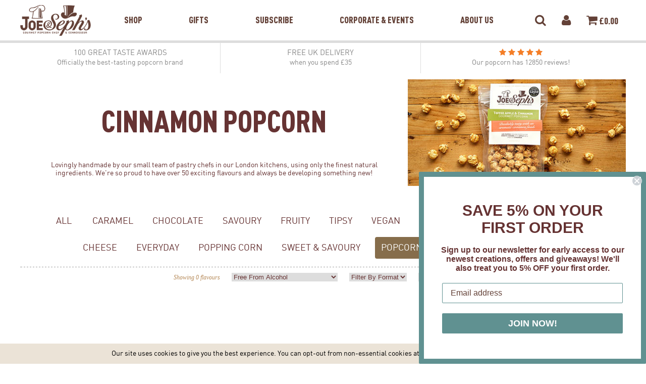

--- FILE ---
content_type: text/html; charset=UTF-8
request_url: https://www.joeandsephs.co.uk/popcorn/collection/cinnamon?filter_dietary=ProductAlcoholFree
body_size: 9005
content:
<!doctype html>
<html lang="en" >
<head>

  <meta http-equiv="Content-Type" content="text/html; charset=UTF-8" />
  
	<title>Cinnamon Popcorn | Joe &amp; Seph's Popcorn</title>
	<meta name="viewport" content="width=device-width, initial-scale=1.0" />
  <meta name="keywords" content="joe, sephs, gourmet, popcorn, handmade, air, popped, corn, flavours" />
  <meta name="description" content="Gourmet Popcorn Pouches in over 50 flavours!" />

  <meta name="geo.country" content="US">


  <link rel="apple-touch-icon" href="https://www.joeandsephs.co.uk/images/apple-touch-icons/touch-icon-iphone-60x60.png">
  <link rel="apple-touch-icon" sizes="60x60" href="https://www.joeandsephs.co.uk/images/apple-touch-icons/touch-icon-ipad-76x76.png">
  <link rel="apple-touch-icon" sizes="114x114" href="https://www.joeandsephs.co.uk/images/apple-touch-icons/touch-icon-iphone-retina-120x120.png">
  <link rel="apple-touch-icon" sizes="144x144" href="https://www.joeandsephs.co.uk/images/apple-touch-icons/touch-icon-ipad-retina-152x152.png">
  
  <link rel="preconnect" href="https://m.stripe.com">
  <link rel="preconnect" href="https://m.stripe.network">
  <link rel="preconnect" href="https://i.salecycle.com">
  <link rel="preconnect" href="https://www.google.com">
  <link rel="preconnect" href="https://stats.g.doubleclick.net">
  <link rel="preconnect" href="https://www.google.co.uk">
  <link rel="preconnect" href="https://www.gstatic.com">
  <link rel="preconnect" href="https://googleads.g.doubleclick.net">
  <link rel="preconnect" href="https://s.salecycle.com">
  <link rel="preconnect" href="https://www.googletagmanager.com">
  <link rel="preconnect" href="https://connect.facebook.net">
  <link rel="preconnect" href="https://www.facebook.com">
  <link rel="preconnect" href="https://www.google-analytics.com">
  <link rel="preconnect" href="https://fonts.googleapis.com">
  <link rel="preconnect" href="https://hello.myfonts.net">
  
  <link rel="preload" as="style" href="https://www.joeandsephs.co.uk/themes/2020/assets/css/thirdparty/normalize.css"  />
  <link rel="preload" as="style" href="https://www.joeandsephs.co.uk/themes/2020/assets/css/fonts/font-din/din.css" />
  <link rel="preload"  as="style" href="https://www.joeandsephs.co.uk/themes/2020/assets/css/fonts/font-snell/snell.css"  />
  
  <link rel="canonical" href="https://www.joeandsephs.co.uk/popcorn/collection/cinnamon">
<link rel="alternate" hreflang="en" href="https://www.joeandsephs.co.uk/popcorn/collection/cinnamon" />
<link rel="alternate" hreflang="en-gb" href="https://www.joeandsephs.co.uk/popcorn/collection/cinnamon" />
<link rel="alternate" hreflang="en-ie" href="https://www.joeandsephs.ie/popcorn/collection/cinnamon" />
<link rel="alternate" hreflang="en-us" href="https://www.joeandsephs.com/popcorn/collection/cinnamon" />
<link rel="alternate" hreflang="x-default" href="https://www.joeandsephs.co.uk/popcorn/collection/cinnamon" />  
  <!-- Google Tag Manager -->
  <script>(function(w,d,s,l,i){w[l]=w[l]||[];w[l].push({'gtm.start':
  new Date().getTime(),event:'gtm.js'});var f=d.getElementsByTagName(s)[0],
  j=d.createElement(s),dl=l!='dataLayer'?'&l='+l:'';j.async=true;j.src=
  'https://www.googletagmanager.com/gtm.js?id='+i+dl;f.parentNode.insertBefore(j,f);
  })(window,document,'script','dataLayer','GTM-M5XLH2L');</script>
  <!-- End Google Tag Manager -->
  
  
  <script
    src="https://code.jquery.com/jquery-3.3.1.min.js"
    integrity="sha256-FgpCb/KJQlLNfOu91ta32o/NMZxltwRo8QtmkMRdAu8="
    crossorigin="anonymous"></script>

  <link rel="stylesheet" href="https://www.joeandsephs.co.uk/themes/2020/assets/css/thirdparty/font-awesome.min.css">
  <link rel="stylesheet" type="text/css" href="https://www.joeandsephs.co.uk/themes/2020/assets/css/dist/screen.css?cache=e98299150cd9a9c4230196a70de49883790c1f71" />
  <link rel="stylesheet" type="text/css" media="print" href="https://www.joeandsephs.co.uk/themes/2020/assets/css/src/print.css" />
  <link rel="stylesheet" type="text/css" href="https://www.joeandsephs.co.uk/themes/2020/assets/thirdparty/facebox/facebox.css" />
  <link rel="stylesheet" type="text/css" href="https://www.joeandsephs.co.uk/themes/2020/assets/css/thirdparty/slick.css"/>
  <link rel="stylesheet" type="text/css" href="https://www.joeandsephs.co.uk/css/tailwind/tailwind.build.css?cache=e98299150cd9a9c4230196a70de49883790c1f71" />

  
  
  <meta name="robots" content="noindex, nofollow">

        <script type="application/ld+json">
        {
          "@context": "https://schema.org",
          "@type": "BreadcrumbList",
          "itemListElement": [{
            "@type": "ListItem",
            "position": 1,
            "name": "Home",
            "item": "https://www.joeandsephs.co.uk"
          },{
            "@type": "ListItem",
            "position": 2,
            "name": "Popcorn",
            "item": "https://www.joeandsephs.co.uk/popcorn"
          }
        ,{
                    "@type": "ListItem",
                    "position": 3,
                    "name": "Cinnamon Popcorn",
                    "item": "https://www.joeandsephs.co.uk/popcorn/collection/cinnamon"
                  }]
        }
        </script>  
    <script type="text/javascript">
      (function(c,l,a,r,i,t,y){
          c[a]=c[a]||function(){(c[a].q=c[a].q||[]).push(arguments)};
          t=l.createElement(r);t.async=1;t.src="https://www.clarity.ms/tag/"+i;
          y=l.getElementsByTagName(r)[0];y.parentNode.insertBefore(t,y);
      })(window, document, "clarity", "script", "ego8xnpg25");
  </script>
    
</head>
<body >

  <!-- Google Tag Manager (noscript) -->
  <noscript><iframe src="https://www.googletagmanager.com/ns.html?id=GTM-M5XLH2L"
  height="0" width="0" style="display:none;visibility:hidden"></iframe></noscript>
  <!-- End Google Tag Manager (noscript) -->

  <div class="rb-overlay">
    <i class="fa fa-check-circle"></i> Added to your cart
    <a href="/cart">Checkout Now</a>
  </div>
  

  <div id="fb-root"></div>
  <script>(function(d, s, id) {
    var js, fjs = d.getElementsByTagName(s)[0];
    if (d.getElementById(id)) return;
    js = d.createElement(s); js.id = id;
    js.src = "//connect.facebook.net/en_GB/sdk.js#xfbml=1&version=v2.3";
    fjs.parentNode.insertBefore(js, fjs);
  }(document, 'script', 'facebook-jssdk'));</script>
  
  
  
  
  <header id="header-2020">
    
    <div class="header-wrapper  ">
      
      <div class="logo">
        <a href="/"><img alt="Joe and Sephs Popcorn" src="https://www.joeandsephs.co.uk/themes/2020/assets/img/2020/logo-634137.png" border="0" />  </a>
      </div>
      <div class="main-tabs-wrapper tunnel-hide">
        <ul class="main-tabs tab-link-parents">
                    <li ><a data-tab-panel="tab-panel-shop" data-transition-speed="200" href="/popcorn">Shop</a></li>
          

          
          <li ><a href="/gifts">Gifts</a></li>
          <li ><a href="/subscribe">Subscribe</a></li>
          <li ><a data-tab-panel="tab-panel-corporate" data-transition-speed="200" href="/corporate">Corporate &amp; Events</a></li>
          <li ><a href="/about">About Us</a></li>
                  </ul>
      </div>
      <div class="secondary-links-wrapper tunnel-hide">
        <ul class="secondary-links tab-link-parents">
          
                    <li><a href="javascript: sitesearch.open();"><i class="fa fa-search" aria-hidden="true"></i></a></li>
                    
          <li><a href="/login"><i class="fa fa-user" aria-hidden="true"></i></a></li>
          
                    <li class="basket-desktop"><a href="/cart" data-tab-panel="tab-panel-cart" data-transition-speed="0"><i class="fa fa-shopping-cart" aria-hidden="true"></i> &pound;<span class="js-basket-total">0.00</span></a></li>
          <li class="basket-mobile"><a href="/cart"><i class="fa fa-shopping-cart" aria-hidden="true"></i><span class="counter js-basket-count"> 0</span></a></li>
                  </ul>
      </div>
      
      <div class="mobile-menu-entrypoint">
        <a href="#main-mobile-menu" class="js-mobile-menu-trigger"><i class="fa fa-bars" aria-hidden="true"></i></a>
      </div>
        
    </div>
    
    <hr />
    
    <div class="tab-panel" id="tab-panel-cart">
      <div class="content-wrapper">
      
        <h3>My Basket</h3>
        
        <div class="basket-contents js-basket-contents">
          
                    
        </div>

        
        <div class="tailwind">

          <div class="js-free-shipping-message text-center text-xs text-jsgreen-500 font-din-black"></div>

        <div class="js-promo-messages  mt-3"></div>
        </div>
      
        <div class="total">
          <h4>Total</h4>
          <div>
            &pound;<span class="js-basket-total">0.00</span>
          </div>
        </div>
        
        <a class="go-to-basket" href="/cart">Go To Basket</a>
        
                
      </div>
    </div>
    
    <div class="tab-panel" id="tab-panel-shop">
      <div class="content-wrapper">
        
        
          <div class="left">

            <h3>Shop By Collection</h3>
            
            <div class="grid-4">
              <div>
                <a href="/popcorn">
                  
                  <picture>
                     <source media="(min-width: 1024px)" srcset="https://www.joeandsephs.co.uk/themes/2020/assets/img/2020/lifestyle-gourmet-popcorn.jpg">
                     <source media="(max-width: 1023px)" srcset="[data-uri]" sizes="100%">
                     <img src="https://www.joeandsephs.co.uk/themes/2020/assets/img/2020/lifestyle-gourmet-popcorn.jpg">
                  </picture>
                  
                  <span>Gourmet Popcorn</span>
                </a>
              </div>
              <div>
                <a href="/chocolate">
                  
                  <picture>
                     <source media="(min-width: 1024px)" srcset="https://www.joeandsephs.co.uk/themes/2020/assets/img/2020/chocolatey.jpg">
                     <source media="(max-width: 1023px)" srcset="[data-uri]" sizes="100%">
                     <img src="https://www.joeandsephs.co.uk/themes/2020/assets/img/2020/chocolatey.jpg">
                  </picture>
                  
                  <span>Chocolate Popcorn</span>
                </a>
              </div>
              <div>
                <a href="/caramels">
                  
                  <picture>
                     <source media="(min-width: 1024px)" srcset="https://www.joeandsephs.co.uk/themes/2020/assets/img/2020/lifestyle-caramel-sauces.jpg">
                     <source media="(max-width: 1023px)" srcset="[data-uri]" sizes="100%">
                     <img src="https://www.joeandsephs.co.uk/themes/2020/assets/img/2020/lifestyle-caramel-sauces.jpg">
                  </picture>

                  <span>Caramel Sauces</span>
                </a>
              </div>
              <div>
                <a href="/gifts">
                  
                  <picture>
                     <source media="(min-width: 1024px)" srcset="https://www.joeandsephs.co.uk/themes/2020/assets/img/2020/lifestyle-gifts.jpg">
                     <source media="(max-width: 1023px)" srcset="[data-uri]" sizes="100%">
                     <img src="https://www.joeandsephs.co.uk/themes/2020/assets/img/2020/lifestyle-gifts.jpg">
                  </picture>

                  <span>Gifts</span>
                </a>
              </div>
              <div>
                <a href="/popcorn/collection/everyday">
                  
                  <picture>
                     <source media="(min-width: 1024px)" srcset="https://www.joeandsephs.co.uk/themes/2020/assets/img/2020/menu-tile-everyday.jpg">
                     <source media="(max-width: 1023px)" srcset="[data-uri]" sizes="100%">
                     <img src="https://www.joeandsephs.co.uk/themes/2020/assets/img/2020/lifestyle-gifts-xmas.jpg">
                  </picture>

                  <span>Everyday Popcorn</span>
                </a>
              </div>
              <div>
                <a href="/popcorn/collection/vegan">
                  
                  <picture>
                     <source media="(min-width: 1024px)" srcset="https://www.joeandsephs.co.uk/themes/2020/assets/img/2020/menu-tile-vegan.jpg">
                     <source media="(max-width: 1023px)" srcset="[data-uri]" sizes="100%">
                     <img src="https://www.joeandsephs.co.uk/themes/2020/assets/img/2020/menu-tile-vegan.jpg">
                  </picture>

                  <span>Vegan Range</span>
                </a>
              </div>
            </div>
            
          </div>
          <div class="right">
            
            <h3>Joe's Top Picks</h3>
            <ul>
            <li><a href="/outlet" style="color:#13d8c7">Outlet</a></li>
              <li><a href="/bestsellers">Best Sellers</a></li>
                <li><a href="/popcorn-bundles">Popcorn Bundles</a></li>

                            <li><a href="/valentines-day">Valentines Gifts</a></li>
                                                          
            </ul>
          </div>
        
        
      </div>
    </div>
    
    
    
    <div class="tab-panel" id="tab-panel-corporate">
      <div class="content-wrapper">
        
        
          <div class="left">

            <h3>Corporate &amp; Events</h3>
            
            <div class="grid-4">
              <div>
                <a href="/corporate/popcorn-for-events">
                  
                  <picture>
                     <source media="(min-width: 1024px)" srcset="https://www.joeandsephs.co.uk/images/corporate/events.jpg">
                     <source media="(max-width: 1023px)" srcset="[data-uri]" sizes="100%">
                     <img src="https://www.joeandsephs.co.uk/images/corporate/events.jpg">
                  </picture>
                  
                  <span>Corporate Events</span>
                </a>
              </div>
              <div>
                <a href="/corporate/corporate-gifts">
                  
                  <picture>
                     <source media="(min-width: 1024px)" srcset="https://www.joeandsephs.co.uk/images/loyalty-dashboard/default.jpg">
                     <source media="(max-width: 1023px)" srcset="[data-uri]" sizes="100%">
                     <img src="https://www.joeandsephs.co.uk/images/loyalty-dashboard/default.jpg">
                  </picture>
                  
                  <span>Corporate Gifts</span>
                </a>
              </div>
              <div>
                <a href="/corporate/branded-pouches">
                  
                  <picture>
                     <source media="(min-width: 1024px)" srcset="https://www.joeandsephs.co.uk/images/corporate/branded-popcorn-for-events.jpg">
                     <source media="(max-width: 1023px)" srcset="[data-uri]" sizes="100%">
                     <img src="https://www.joeandsephs.co.uk/images/corporate/branded-popcorn-for-events.jpg">
                  </picture>

                  <span>Branded Popcorn</span>
                </a>
              </div>
              
              
            </div>
            
          </div>
          <div class="right">
            
            <h3>Joe's Top Picks</h3>
            <ul>
              <li><a href="/multigift">Team Gifting</a></li>
              <li><a href="/gifts?format=hamper">Hampers</a></li>
              <li><a href="/gifts?format=NightInGiftBoxes">Gift Boxes</a></li>
              <li><a href="/corporate/branded-gifts" target="_blank">Branded Gifts</a></li>
              <li><a href="/corporate/branded-pouches" target="_blank">Design Your Own Gifts</a></li>
              <li><a href="/weddings">Weddings &amp; Parties</a></li>

            </ul>
          </div>
        
        
      </div>
    </div>
    
    
    
    <div id="main-mobile-menu" class="mobile-menu-wrapper mobile-menu-style js-mobile-menu-functionality">
      
      <ul>
        <li class="expands">

          <a href="#">Shop</a>
          
          <ul>
            <li class="expands">  
              <a href="#">Gourmet Popcorn</a>
              
              <ul>
                <li><a href="/popcorn">All Popcorn</a></a>
                <li><a href="/popcorn-bundles">Popcorn Bundles</a></a>  
                <li><a href="/popcorn/collection/vegan">Vegan Range</a></a>  
              </ul>
              
            </li>
                        <li><a href="/valentines-day">Valentines Gifts</a></li>
                        <li class="expands">  
              <a href="#">Gifts</a>

              <ul>
                <li><a href="/gifts">All Gifts</a></a>
                <li><a href="/multigift">Team Gifting</a></a>
                <li><a href="/corporate/branded-pouches" target="_blank">Personalised Gifting</a></a>
              </ul>
              
            </li>
            <li><a href="/caramels">Caramel Sauces</a></li>
  
            <li><a href="/chocolate">Chocolate Popcorn</a></li>
            <li><a href="/popcorn-bars">Popcorn Bars</a></li>
            <li><a href="/popcorn/collection/everyday">Everyday Popcorn</a></li>
            <li><a href="/chocolate-popcorn-slabs">Popcorn Slabs</a></li>
            <li><a href="/make-your-own-gourmet-popcorn">Make Your Own Gourmet Popcorn</a></li>
            
            <li><a href="/bestsellers">Best Sellers</a></li>
            <li><a href="/popcorn-bundles">Popcorn Bundles</a></li>
           
              
                        <li><a href="/the-popcorn-sale" style="color:#609191;">Sale</a></li>
                        
            <li class="expands">
              <a href="#">Joe's Top Picks</a>
              
              <ul>
                
              <li><a href="/outlet" style="color:#13d8c7">Outlet</a></li>
              <li><a href="/bestsellers">Best Sellers</a></li>
                <li><a href="/popcorn-bundles">Popcorn Bundles</a></li>

                            <li><a href="/valentines-day">Valentines Gifts</a></li>
                                                          
              </ul>
              
            </li>
            
          </ul>
          
          
        
        </li>
          
        <li><a href="/subscribe">Subscribe</a></li>
        
        
        <li class="expands">
          <a href="/corporate">Corporate &amp; Events</a>
          
          <ul>
            <li><a href="/corporate/popcorn-for-events">Corporate Events</a></li>
            <li><a href="/corporate/corporate-gifts">Corporate Popcorn Gifts</a></li>
            <li><a href="/corporate/branded-pouches">Branded Popcorn</a></li>
            <li><a href="/weddings">Weddings &amp; Parties</a></li>
          </ul>
        
        </li>
        
        <li><a href="/about">About Us</a></li>
        
          <!--
          
          
          
          <li><a href="/caramels">Caramel Sauces</a></li>
          
          <li class="expands">
            <a href="#">Joe's Top Picks</a>
            <ul>
              <li><a href="/gifts">TBC</a></a>
            </ul>
          </li>
          
        

        -->
            
      </ul>
      
    </div>
    
    
    <div id="mobile-cart-popout" class="mobile-menu-wrapper mobile-menu-style js-mobile-menu-functionality">
    
      
      <h3>My Basket</h3>
      
      <div class="basket-contents js-basket-contents">
        
                
      </div>

      <div class="js-promo-messages tailwind"></div>
      
      <div class="total">
        <h4>Total</h4>
        <div>
          &pound;<span class="js-basket-total">0.00</span>
        </div>
      </div>
      
      <a class="go-to-basket" href="/cart">Go To Basket</a>
      <a class="js-continue-shopping" href="javascript:toggle_mobile_menu('#mobile-cart-popout')">Continue Shopping</a>
      
    
    </div>
    
    
  
  </header>
  
  
  

  <div align="center">

    <!-- Desktop Header -->

        



    <!-- SEARCH -->

    <div class="sitesearch js-sitesearch">

      <a href="javascript:sitesearch.close()" class="js-sitesearch-close"><i class="fa fa-times" aria-hidden="true"></i></a>
      <input type="text" class="sitesearch-bar" placeholder="Search...">

      <div class="search-results"></div>

      <div class="search-result-template">
        <div class="search-result--imgframe"><a href=""><img src="" /></a></div>
        <a class="search-result--title" href=""></a>
        <div class="search-result--price"></div>
      </div>

      <a href="" class="more-results">More results ...</a>

    </div>

    <!-- // SEARCH -->






    <div class="page-width">

  <div class="delivery-promo-bar ">
    <div class="col">
      
      <div>100 GREAT TASTE AWARDS<span>Officially the best-tasting popcorn brand</span></div>      
      
      
    </div>
    <div class="col second">
      <div>
      <a href="/about">FREE UK DELIVERY
      <span>when you spend &pound;35</span></a>
      </div>
    </div>
    <div class="col third">
      <div>
      <div onClick="window.location='/reviews';" style="cursor: pointer;">
  
  <i style="color:#f47e27;" class="fa fa-star"></i> <i style="color:#f47e27;" class="fa fa-star"></i> <i style="color:#f47e27;" class="fa fa-star"></i> <i style="color:#f47e27;" class="fa fa-star"></i> <i style="color:#f47e27;" class="fa fa-star"></i>  
  <div style="font-size: 0.9em;">
    Our popcorn has <span style="font-size: 1em; display: inline;" class="js-total-reviews"></span> reviews!
  </div>

  <script type="text/javascript">

  $(document).ready(function() {

    var company_reviews = 0;
    var product_reviews = 0;
    
    $.getJSON('https://api.reviews.io/merchant/latest?store=joe--sephs', function(data) {
      company_reviews = data.stats.total_reviews;
      update_total_reviews();
    });
  
    $.getJSON('https://api.reviews.co.uk/product/review?per_page=1&store=joe--sephs&limit=21&sku=all-product-reviews&minRating=4', function(data) {
      product_reviews = data.stats.count;
      update_total_reviews();
    });
  
    function update_total_reviews() {
    
      company_reviews = parseInt(company_reviews);
      product_reviews = parseInt(product_reviews);
    
      var total_reviews = product_reviews + company_reviews;
        
      $('.js-total-reviews').text( (product_reviews + company_reviews) );
    }
  
  
  });

  </script>

</div>      
    </div>
    
  </div>
</div>
<section id="shop-pouches">


  <div class="new-header-style two-col">

    <div class="l">
      
      <h1>Cinnamon Popcorn</h1><div class="ruk_rating_snippet" style="height:30px;" data-sku=""></div>      
      <!--
      <p class="header-blurb">
        Our gourmet popcorn pouches are perfect for sharing. Available in all of our flavours in standard and large sizes!
      </p>
        -->
      
      <p class="header-blurb">
          
        Lovingly handmade by our small team of pastry chefs in our London kitchens, using only the finest natural ingredients. We're so proud to have over 50 exciting flavours and always be developing something new!        
         
      </p>
      
      
      
    </div>
    <div class="r">
        
                <img class="b-lazy" data-src="/images/pouch-collection-images/cinnamon.jpg" src="[data-uri]" />
    
    </div>
    

   

    <div class="clear"></div>

  </div>

  
  <div class="collection-filters-2020">
  
    <ul>
    
    <li><a href="/popcorn" class="">All</a></li>
      
    <li><a class=" caramel" href="/popcorn/collection/caramel">Caramel</a></li><li><a class=" chocolate" href="/popcorn/collection/chocolate">Chocolate</a></li><li><a class=" savoury" href="/popcorn/collection/savoury">Savoury</a></li><li><a class=" fruity" href="/popcorn/collection/fruity">Fruity</a></li><li><a class=" tipsy" href="/popcorn/collection/tipsy">Tipsy</a></li><li><a class=" vegan" href="/popcorn/collection/vegan">Vegan</a></li><li><a class=" coffee" href="/popcorn/collection/coffee">Coffee</a></li><li><a class=" beer" href="/popcorn/collection/beer">Beer</a></li><li><a class=" dessert" href="/popcorn/collection/dessert">Dessert</a></li><li><a class=" nut" href="/popcorn/collection/nut">Nut</a></li><li><a class=" cheese" href="/popcorn/collection/cheese">Cheese</a></li><li><a class=" everyday" href="/popcorn/collection/everyday">Everyday</a></li><li><a class=" poppingcorn" href="/popcorn/collection/poppingcorn">Popping Corn</a></li><li><a class=" sweetsavoury" href="/popcorn/collection/sweetsavoury">Sweet & Savoury</a></li>    <li class="alt"><a class="bundles" href="/popcorn-bundles">Popcorn Bundles</a></li>
    <li class="alt"><a class="bundles" href="/chocolate">Chocolate Bites</a></li>
    </ul>
  
  </div>
  
  <div class="filter-dropdowns popcorn-shop-desktop-filters">
    
    <span class="product-count">Showing 0 flavours</span>
    
    <select class="jumpMenu">
      
      <option value="https://www.joeandsephs.co.uk/popcorn/collection/cinnamon?filter_dietary=">Filter By Dietary Requirement</option>
      
      <option  value="https://www.joeandsephs.co.uk/popcorn/collection/cinnamon?filter_dietary=ProductGlutenfree">Gluten Free</option><option  value="https://www.joeandsephs.co.uk/popcorn/collection/cinnamon?filter_dietary=ProductVegetarian">Vegetarian friendly</option><option  value="https://www.joeandsephs.co.uk/popcorn/collection/cinnamon?filter_dietary=ProductVegan">Vegan friendly</option><option  value="https://www.joeandsephs.co.uk/popcorn/collection/cinnamon?filter_dietary=ProductDairyFree">Produced with a dairy free recipe</option><option selected value="https://www.joeandsephs.co.uk/popcorn/collection/cinnamon?filter_dietary=ProductAlcoholFree">Free From Alcohol</option><option  value="https://www.joeandsephs.co.uk/popcorn/collection/cinnamon?filter_dietary=ProductNoAddedSugar">No Added Sugar</option>      
    </select>
    
    <select class="jumpMenu">
      
      <option value="https://www.joeandsephs.co.uk/popcorn/collection/cinnamon?filter_dietary=ProductAlcoholFree&filter_format=">Filter By Format</option>
      
      <option  value="https://www.joeandsephs.co.uk/popcorn/collection/cinnamon?filter_dietary=ProductAlcoholFree&filter_format=ProductSnackAvailable">Snack Pack</option><option  value="https://www.joeandsephs.co.uk/popcorn/collection/cinnamon?filter_dietary=ProductAlcoholFree&filter_format=">Standard Pouch</option><option  value="https://www.joeandsephs.co.uk/popcorn/collection/cinnamon?filter_dietary=ProductAlcoholFree&filter_format=ProductPartyPackAvailable">Party Pack</option>      
    </select>
    
    <select class="jumpMenu">
      
      <option value="https://www.joeandsephs.co.uk/popcorn/collection/cinnamon?filter_dietary=ProductAlcoholFree&filter_help=">Sort By</option>
      
      <option  value="https://www.joeandsephs.co.uk/popcorn/collection/cinnamon?filter_dietary=ProductAlcoholFree&filter_help=bestsellers">Best Sellers</option><option  value="https://www.joeandsephs.co.uk/popcorn/collection/cinnamon?filter_dietary=ProductAlcoholFree&filter_help=new">Newest</option><option  value="https://www.joeandsephs.co.uk/popcorn/collection/cinnamon?filter_dietary=ProductAlcoholFree&filter_help=award-winning">Award Winners</option>      
    </select>
    
  </div>
  
  
  
  
  <a href="#shop-filter-mobile-menu" class="js-mobile-menu-trigger mobile-filter-menu-trigger">Filter</a>
  
  
  <div class="mobile-filters-2020 mobile-menu-style js-mobile-menu-functionality" id="shop-filter-mobile-menu">
      
      <h3>
        Filters
        <a href="/popcorn">Clear All</a>
      </h3>
      
      <ul>
        <li class="expands">
          <a href="#">Collection</a>
          
          <ul>
            <li><a href="/popcorn" class="">All</a></li>
      
            <li><a class="" href="/popcorn/collection/caramel">Caramel</a></li><li><a class="" href="/popcorn/collection/chocolate">Chocolate</a></li><li><a class="" href="/popcorn/collection/savoury">Savoury</a></li><li><a class="" href="/popcorn/collection/fruity">Fruity</a></li><li><a class="" href="/popcorn/collection/tipsy">Tipsy</a></li><li><a class="" href="/popcorn/collection/vegan">Vegan</a></li><li><a class="" href="/popcorn/collection/coffee">Coffee</a></li><li><a class="" href="/popcorn/collection/beer">Beer</a></li><li><a class="" href="/popcorn/collection/dessert">Dessert</a></li><li><a class="" href="/popcorn/collection/nut">Nut</a></li><li><a class="" href="/popcorn/collection/cheese">Cheese</a></li><li><a class="" href="/popcorn/collection/christmas">Christmas</a></li><li><a class="active" href="/popcorn/collection/cinnamon"><i class="fa fa-check-circle selected-indicator"></i> Cinnamon</a></li><li><a class="" href="/popcorn/collection/everyday">Everyday</a></li><li><a class="" href="/popcorn/collection/glutenfree">Gluten Free</a></li><li><a class="" href="/popcorn/collection/honey">Honey</a></li><li><a class="" href="/popcorn/collection/lowsugar">Low Sugar</a></li><li><a class="" href="/popcorn/collection/poppingcorn">Popping Corn</a></li><li><a class="" href="/popcorn/collection/strawberry">Strawberry</a></li><li><a class="" href="/popcorn/collection/sweetsavoury">Sweet & Savoury</a></li>          </ul>
        
        </li>
        <li class="expands">
          <a href="#">Sort By</a>
          <ul>
            <li><a href="https://www.joeandsephs.co.uk/popcorn/collection/cinnamon?filter_dietary=ProductAlcoholFree&filter_help=bestsellers">Best Sellers</a></li><li><a href="https://www.joeandsephs.co.uk/popcorn/collection/cinnamon?filter_dietary=ProductAlcoholFree&filter_help=new">Newest</a></li><li><a href="https://www.joeandsephs.co.uk/popcorn/collection/cinnamon?filter_dietary=ProductAlcoholFree&filter_help=award-winning">Award Winners</a></li>          </ul>
        </li>
        <li class="expands">
          <a href="#">Dietary Requirement</a>
          <ul>
            <li><a href="https://www.joeandsephs.co.uk/popcorn/collection/cinnamon?filter_dietary=ProductGlutenfree">Gluten Free</a></li><li><a href="https://www.joeandsephs.co.uk/popcorn/collection/cinnamon?filter_dietary=ProductVegetarian">Vegetarian friendly</a></li><li><a href="https://www.joeandsephs.co.uk/popcorn/collection/cinnamon?filter_dietary=ProductVegan">Vegan friendly</a></li><li><a href="https://www.joeandsephs.co.uk/popcorn/collection/cinnamon?filter_dietary=ProductDairyFree">Produced with a dairy free recipe</a></li><li><a href="https://www.joeandsephs.co.uk/popcorn/collection/cinnamon?filter_dietary=ProductAlcoholFree"><i class="fa fa-check-circle selected-indicator"></i> Free From Alcohol</a></li><li><a href="https://www.joeandsephs.co.uk/popcorn/collection/cinnamon?filter_dietary=ProductNoAddedSugar">No Added Sugar</a></li>          </ul>
        </li>
        <li class="expands">
          <a href="#">Format</a>
          <ul>
            <li><a href="https://www.joeandsephs.co.uk/popcorn/collection/cinnamon?filter_dietary=ProductAlcoholFree&filter_format=ProductSnackAvailable">Snack Pack</a></li><li><a href="https://www.joeandsephs.co.uk/popcorn/collection/cinnamon?filter_dietary=ProductAlcoholFree&filter_format="><i class="fa fa-check-circle selected-indicator"></i> Standard Pouch</a></li><li><a href="https://www.joeandsephs.co.uk/popcorn/collection/cinnamon?filter_dietary=ProductAlcoholFree&filter_format=ProductPartyPackAvailable">Party Pack</a></li>          </ul>
        </li>
        
      
      
      </ul>
      
  </div>
    
  


  <div style="clear:both;"></div>




  <div class="grid">
    <div class="row">


      <div class="column width-12 width-small-12">
          
          <br />
          <br />
          
          <div class="product-array-v3">
                  </div>
        
        
        
        
      </div>
    </div>
  </div>
  <div class="clear"></div>
  
  
  
  
  
</section>

</div>



<script type="text/javascript">
  
  
    $(document).ready(function() {
      
      $('img[data-hover!=""]').hover(function() {
        
        var original = $(this).attr('src');
        var replace = $(this).attr('data-hover'); 
      
        $(this).attr('src', replace);
        $(this).attr('data-hover', original);
      
      }, function(){
        
        var original = $(this).attr('src');
        var replace = $(this).attr('data-hover'); 
      
        $(this).attr('src', replace);
        $(this).attr('data-hover', original);
        
      });
      
      $('img[data-hover!=""]').mousedown(function() {
        
        var original = $(this).attr('src');
        var replace = $(this).attr('data-hover'); 
      
        $(this).attr('src', replace);
        $(this).attr('data-hover', original);
      
      }).mouseup(function(){
        
        var original = $(this).attr('src');
        var replace = $(this).attr('data-hover'); 
      
        $(this).attr('src', replace);
        $(this).attr('data-hover', original);
        
      });
    
    });
  
  function refreshLazyLoad() {
    bLazy = new Blazy();
    bLazy.functionName(); // eg bLazy.revalidate();
  }


  var delay = (function(){
    var timer = 0;
    return function(callback, ms){
      clearTimeout (timer);
      timer = setTimeout(callback, ms);
    };
  })();

</script>

<script src="/js/pouches/ajax_cart.js?v=e98299150cd9a9c4230196a70de49883790c1f71"></script>



<script src="https://widget.reviews.co.uk/product/dist.js"></script>
<script src="https://widget.reviews.co.uk/rating-snippet/dist.js"></script>
<link rel="stylesheet" href="https://widget.reviews.co.uk/rating-snippet/dist.css" />

<script>
ratingSnippet("ruk_rating_snippet",{
store: "joe--sephs",
color: "#f47e27",
linebreak: false,
minRating: 4
});
</script>


<div id="mailing-list-bar" align="center">
<div class="page-width">
  
  <div class="klaviyo-form-WmhfAc"></div>

</div>
</div>

<section id="footer" class="dontprint"><div align="center"><div class="page-width" align="left">



            <div class="grid">
        <div class="row">

          <div class="column width-6 width-small-12 __about-us">

            <img style="width: 100%; max-width: 210px; margin-bottom: 20px; display: block; height: auto;" class="b-lazy" src="/images/loading-pouch.png" data-src="https://www.joeandsephs.co.uk/themes/2020/assets/img/logo-transparent.png" border="0" />

            <p>
              Joe & Seph's are a family business who launched in 2010 with a mission to produce the best tasting popcorn in the world.
            </p>

            <p>
              All of our popcorn and caramel sauces are handmade in London by a small team of pastry chefs.
            </p>

            <p>
              We have a range of over 50 flavours of popcorn, 10 caramel sauces and are proud to have won 100 Great Taste Awards!
            </p>

          </div>


          <div class="column width-3 width-small-12">

            
            <h3>More Information</h3>
            
            <a class="linklist" href="/weddings">Weddings &amp; Parties</a>
            <a class="linklist" href="/recipes">Recipes</a>
            <a class="linklist" href="/deliveryinformation">Delivery Information</a>
            <a class="linklist" href="/faqs">FAQs</a>
            <a class="linklist" href="/contact?stockist">Stockist Enquiry</a>
            <a class="linklist" href="/news">News</a>
            <a class="linklist" href="/referafriend">Refer a Friend</a>
            <a class="linklist" href="/sitemap">Sitemap</a>
            <a class="linklist" href="/contact">Contact Us</a>
            
            <Br />
            
            
          </div>


          <div class="column width-3 width-small-12">



            <h3>Follow us @joeandseph:</h3>

            <div class="social">
              <a class="linklist" target="_blank" href="https://www.facebook.com/joeandseph"><i class="fa fa-facebook-square"></i></a>
              <a class="linklist" target="_blank" href="https://twitter.com/joeandseph"><i class="fa fa-twitter-square"></i></a>
              <a class="linklist" target="_blank" href="https://instagram.com/joeandseph"><i class="fa fa-instagram"></i></a>
              <a class="linklist" target="_blank" href="https://www.pinterest.com/joesephspopcorn"><i class="fa fa-pinterest-square"></i></a>
              <a class="linklist" target="_blank" href="https://www.tiktok.com/@joeandseph?lang=en"><img src="/images/tiktok-square.png" style="height: 30px; position: relative; top: 2px; width: 30px;" /></a>
            </div>



              <img class="b-lazy" src="/images/blank.gif" data-src="/images/trustwave.png" style="max-width: 155px; height:auto;" />
              <br />
              <img class="b-lazy" src="/images/blank.gif" data-src="/images/paymentoptions/Visa.png" />
              <img class="b-lazy" src="/images/blank.gif" data-src="/images/paymentoptions/Mastercard.png" />
              <img class="b-lazy" src="/images/blank.gif" data-src="/images/paymentoptions/PayPal.png" />
              <img class="b-lazy" src="/images/blank.gif" data-src="/images/paymentoptions/ApplePay.png" />
              <div style="">
                <i class="fa fa-lock" aria-hidden="true"></i>
                This website is SSL secured.
              </div>


          </div>

        </div>
      </div>
      <Div class="clear"></div>
      
        <div class="awards">

          <img class="b-lazy" src="/images/blank.gif" data-src="https://www.joeandsephs.co.uk/themes/2020/assets/img/awards/exporter.png" />
          <img class="b-lazy" src="/images/blank.gif" data-src="https://www.joeandsephs.co.uk/themes/2020/assets/img/awards/innovation.png" />
          <img class="b-lazy" src="/images/blank.gif" data-src="https://www.joeandsephs.co.uk/themes/2020/assets/img/awards/madeinuk.png" />
          <img class="b-lazy" src="/images/blank.gif" data-src="https://www.joeandsephs.co.uk/themes/2020/assets/img/awards/smarta.png" />
          <img class="b-lazy" src="/images/blank.gif" data-src="https://www.joeandsephs.co.uk/themes/2020/assets/img/awards/gtproducter.png" />
          <!--
          <img src="/images/awards/GreatTasteGold1Star2011.png" />
          <img src="/images/awards/GreatTasteGold2Star2011.png" />
          <img src="/images/awards/GreatTasteGold1Star2012.png" />
          <img src="/images/awards/GreatTasteGold2Star2012.png" />
          <img src="/images/awards/GreatTasteGold1Star2013.png" />
          <img src="/images/awards/GreatTasteGold1Star2014.png" />
          -->

        </div>

      <div class="legals">

        <div class="grid">
          <div class="row">
            <div class="column width-4 width-small-12">
              &copy; 2010-2026 Joe's Gourmet Foods Ltd. All rights reserved
            </div>
            <div class="column width-8 width-small-12" align="right">
              Joe's Gourmet Foods Ltd, 3 Willen Field Rd, London NW10 7BQ. Company No. 07399608. Vat No. 116048636.
              <br />
              <a href="/cookie-policy">Cookie Policy</a> &nbsp; &nbsp;
              <a href="/privacy-policy">Privacy Policy</a> &nbsp; &nbsp;
              <a href="/terms">Terms &amp; Conditions</a>
            </div>
          </div>
        </div>
        <div class="clear"></div>

      </div>

    </div>
  </div>


  <!-- // Footer -->

</div>
</section>


<!-- global modals -->


<!-- // age_verfication_modal -->


<!-- GeoIP -->

<div id="geoip_modal" class="modal">

  <div align="center">
    <img src="/images/world-map.png" class="world-map" />
  </div>

  <p class="heading">Choose your country</p>
  <div align="center">
    
    
    
    <a 
    href="#" rel="modal:close"    class="country-option" ?>
      <img src="/images/country-flags-svg/gb.svg" /> <span>UK</span>
    </a>
    
    <a 
    href="https://www.joeandsephs.co.uk?force_locale=enie"    class="country-option" ?>
      <img src="/images/country-flags-svg/eu.svg" /> <span>Europe</span>
    </a>

    
    <a 
    href="https://www.joeandsephs.com/popcorn/collection/cinnamon"    class="country-option" ?>
      <img src="/images/country-flags-svg/us.svg" /> <span>USA</span>
    </a>
    
      
  </div>
  
  <p class="subtext">
    Please note that international shipping is available.
  </p>

</div>


<div id="cookie-consent-banner">
    <div>
      Our site uses cookies to give you the best experience. You can opt-out from non-essential cookies at any time. <a href="/cookie-policy">Learn More</a>
      <a data-accept-cookies href="#">Accept</a>
      <a data-deny-cookies href="#">Opt-out</a>
    </div>
</div>


<!-- Javascript -->


<script type="text/javascript" src="//cdn.jsdelivr.net/jquery.slick/1.5.0/slick.min.js"></script>
<script type="text/javascript" src="https://www.joeandsephs.co.uk/themes/2020/assets/thirdparty/facebox/facebox.js"></script>
<script src="https://www.joeandsephs.co.uk/themes/2020/assets/js/thirdparty/blazy.min.js"></script>
<script src="https://cdnjs.cloudflare.com/ajax/libs/jquery-modal/0.9.1/jquery.modal.min.js"></script>


<!-- Geo IP -->




<script type="text/javascript">
  var current_tld = "joeandsephs.co.uk";
var current_locale = "engb";
var locale_target = "GB";
var suppress_goip_modal = false;
</script><script type="text/javascript" src="/themes/2020/assets/js/build/app.js?cache=e98299150cd9a9c4230196a70de49883790c1f71"></script>


<!-- Google Code for Remarketing Tag -->
<script type="text/javascript">
/* <![CDATA[ */
var google_conversion_id = 851533515;
var google_custom_params = window.google_tag_params;
var google_remarketing_only = true;
/* ]]> */
</script>
<script type="text/javascript" src="//www.googleadservices.com/pagead/conversion.js">
</script>
<noscript>
<div style="display:inline;">
<img height="1" width="1" style="border-style:none;" alt="" src="//googleads.g.doubleclick.net/pagead/viewthroughconversion/851533515/?guid=ON&amp;script=0"/>
</div>
</noscript>


<!-- Facebook Pixel Code -->
<script>
!function(f,b,e,v,n,t,s){if(f.fbq)return;n=f.fbq=function(){n.callMethod?
n.callMethod.apply(n,arguments):n.queue.push(arguments)};if(!f._fbq)f._fbq=n;
n.push=n;n.loaded=!0;n.version='2.0';n.queue=[];t=b.createElement(e);t.async=!0;
t.src=v;s=b.getElementsByTagName(e)[0];s.parentNode.insertBefore(t,s)}(window,
document,'script','https://connect.facebook.net/en_US/fbevents.js');
fbq('init', '805222682956042'); // Insert your pixel ID here.
fbq('track', 'PageView');
</script>
<noscript><img height="1" width="1" style="display:none"
src="https://www.facebook.com/tr?id=805222682956042&ev=PageView&noscript=1"
/></noscript>
<!-- DO NOT MODIFY -->
<!-- End Facebook Pixel Code -->


<script src="https://www.dwin1.com/22402.js" type="text/javascript" defer="defer"></script>



<!-- Klaviyo -->
<script
  async type="text/javascript"
  src="//static.klaviyo.com/onsite/js/klaviyo.js?company_id=VfqBEX"
></script>
<script>
  var _learnq = _learnq || [];
  
    
</script>




<script defer src="https://static.cloudflareinsights.com/beacon.min.js/vcd15cbe7772f49c399c6a5babf22c1241717689176015" integrity="sha512-ZpsOmlRQV6y907TI0dKBHq9Md29nnaEIPlkf84rnaERnq6zvWvPUqr2ft8M1aS28oN72PdrCzSjY4U6VaAw1EQ==" data-cf-beacon='{"version":"2024.11.0","token":"d39c98346cb54936ab29f34a909fa082","r":1,"server_timing":{"name":{"cfCacheStatus":true,"cfEdge":true,"cfExtPri":true,"cfL4":true,"cfOrigin":true,"cfSpeedBrain":true},"location_startswith":null}}' crossorigin="anonymous"></script>
</body>
</html>


--- FILE ---
content_type: text/css
request_url: https://www.joeandsephs.co.uk/themes/2020/assets/css/fonts/font-din/din.css
body_size: -69
content:
/* Generated by Font Squirrel (http://www.fontsquirrel.com) on April 14, 2011 */



@font-face {
    font-family: 'DINRegular';
    src: url('dinreg-webfont.eot');
    src: url('dinreg-webfont.eot?#iefix') format('eot'),
         url('dinreg-webfont.woff') format('woff'),
         url('dinreg-webfont.ttf') format('truetype'),
         url('dinreg-webfont.svg#webfont33pwMsdc') format('svg');
    font-weight: normal;
    font-style: normal;
    font-display: swap;
}

@font-face {
    font-family: 'DINBlack';
    src: url('dinbla-webfont.eot');
    src: url('dinbla-webfont.eot?#iefix') format('eot'),
         url('dinbla-webfont.woff') format('woff'),
         url('dinbla-webfont.ttf') format('truetype'),
         url('dinbla-webfont.svg#webfontQm5P2ksM') format('svg');
    font-weight: normal;
    font-style: normal;
    font-display: swap;
}

@font-face {
    font-family: 'DINLight';
    src: url('dinlig-webfont.eot');
    src: url('dinlig-webfont.eot?#iefix') format('eot'),
         url('dinlig-webfont.woff') format('woff'),
         url('dinlig-webfont.ttf') format('truetype'),
         url('dinlig-webfont.svg#webfontseYaeABh') format('svg');
    font-weight: normal;
    font-style: normal;
    font-display: swap;
}

@font-face {
    font-family: 'DIN Pro Cond';
    src: url('../../fonts/DINPro-CondensedRegular.woff2') format('woff2'),
        url('../../fonts/DINPro-CondensedRegular.woff') format('woff');
    font-weight: normal;
    font-style: normal;
    font-display: swap;
}

@font-face {
    font-family: 'DIN Pro';
    src: url('../../fonts/DINPro.woff2') format('woff2'),
        url('../../fonts/DINPro.woff') format('woff');
    font-weight: normal;
    font-style: normal;
    font-display: swap;
}

@font-face {
    font-family: 'DIN Pro Cond Black';
    src: url('../../fonts/DINPro-CondensedBlack.woff2') format('woff2'),
        url('../../fonts/DINPro-CondensedBlack.woff') format('woff');
    font-weight: 900;
    font-style: normal;
    font-display: swap;
}






--- FILE ---
content_type: text/css
request_url: https://www.joeandsephs.co.uk/themes/2020/assets/css/src/print.css
body_size: -334
content:
.dontprint {
  display: none !important;
}

h1 {
  font-size: 22pt !important;
}

--- FILE ---
content_type: application/javascript
request_url: https://www.joeandsephs.co.uk/themes/2020/assets/js/build/app.js?cache=e98299150cd9a9c4230196a70de49883790c1f71
body_size: 9230
content:

$('.js-rb-overlay-continue-shopping').click(function(e) {
  
  e.preventDefault();
  $('.rb-overlay').fadeOut(50);

});
  
var rb_overlay_timeout;





/*

$('.ajax_cart').click(function(e) {
  
  e.preventDefault();
  
  var form = $(this).parents('form');
  
  // Flavour selects
  var allselected=true;
  form.find('.js-must-select').each(function() {
    if($(this).is(':visible') && $(this).val() == '') {
      allselected=false;
    }    
  });
  if(!allselected) {
    alert('Please select the flavour you would like');
    return;
  }
  
  // Mandatory messages
  form.find('.js-mandatory-message').each(function() {
    if($(this).val() == '') {
      allselected=false;
    }
  });
  if(!allselected) {
    alert('Please enter your personal message');
    return;
  }
  
  if($(this).hasClass('age_verification')) {
    
    $(this).removeClass('age_verification').html('<span style="font-family:FontAwesome;">&#xf14a;</span> Tick here to confirm you are aged 18 or over');
    $(this).addClass('age_verified');
    return;
    
  }
  
  if( $(this).hasClass('age_verified') ) {
    
    var expdate = new Date();
    expdate.setDate(expdate.getDate() + 1);
    document.cookie = 'age_verification_passed=1;expires='+expdate.toGMTString()+';path=/';
    
    $(this).removeClass('age_verified').text('Add To Basket');
    
  }
    
  // find all inputs within the form with a value

  var url = '/cart?sub=add_ajax&' + form.serialize();
    
  $.get( url , function( response ) {
    
    response = JSON.parse(response);
    
    console.log(response);
    
    $('.js-basket-count').text(response.count);
    $('.js-basket-total').text(response.total);
        
    $('.js-basket-contents').each(function() {
      
      $(this).html(response.contents_modal);
      
    });
    
    
    if($('.basket-mobile:visible').length == 0) {
      
      $('#tab-panel-cart').show();
      setTimeout(function() {
        $('#tab-panel-cart').hide();
      }, 2000);
      
      return;
      
    }
      
    
    toggle_mobile_menu('#mobile-cart-popout');
    return;
    
    
  });
  
});

*/;var bLazy;

$(document).ready(function(){
  
  // Cart save for later
  $('.js-save-for-later').click(function(e) {
    
    e.preventDefault();
    
    if($('.js-cart-line-checkbox:checked').length == 0) {
      $('.js-cart-line-checkbox').attr('checked','checked');
    }
    
    var uri = $(this).attr('href');
    var ids = [];
    
    $('.js-cart-line-checkbox:checked').each(function() {
      
      ids.push( $(this).attr('data-id') );
      
    });
    
    var uri = $(this).attr('href') + '&ids=' + ids.join(',');
    
    $(this).attr('href', uri);
    
    window.location = uri;
    
  });
  
  $('.js-saved-item-checkbox').on('change', function() {
        
    $('section.saved-basket .js-actions').hide();
    $('section.saved-basket .saved-basket-item .js-move-to-basket').show();
    $('section.saved-basket .js-permanent-actions').show();
    
    if( $('.js-saved-item-checkbox:checked').length > 0 ) {
      $('section.saved-basket .js-actions').show();
      $('section.saved-basket .js-permanent-actions').hide();
      $('section.saved-basket .saved-basket-item .js-move-to-basket').hide();
    }
        
  });
  
  $('section.saved-basket .js-actions').hide();
  
  $('section.saved-basket .js-bulk-move, section.saved-basket .js-move-all-to-basket').click(function(e) {
    
    e.preventDefault();
    
    if($(this).hasClass('js-move-all-to-basket')) {
      $('.js-saved-item-checkbox').attr('checked','checked');      
    }
    
    var uri = $(this).attr('href');
    var ids = [];
    
    $('.js-saved-item-checkbox:checked').each(function() {
      
      ids.push( $(this).attr('data-id') );
      
    });
    
    var uri = $(this).attr('href') + '&product=' + ids.join(',');
    
    console.log(uri);
    
    $(this).attr('href', uri);
    
    window.location = uri;
    
  });
  

  // Floating menu bar 
  var offset = 80;
  
  $(window).on('scroll', function() {

    var scrollPos = $(this).scrollTop();

    if( offset < scrollPos ) {
      $('#header-2020').addClass('fixed');
    } else {
      $('#header-2020').removeClass('fixed');
    }

  });
  


  
  // jump menus
  $('.jumpMenu').change(function() {

    var url=$(this).val();
    if(url == '') {
      $(this).find('option:first').attr('selected',true);
      return false;
    }

    window.location=$(this).val();

  });
  
  $('.js-carousel').slick({
    dots: true,
    autoplay: true,
    autoplaySpeed: 8000,
    pauseOnHover: false,
    lazyLoad: 'ondemand'
  });
  
  $('.js-slideshow').slick({
    dots: true,
    autoplay: true,
    autoplaySpeed: 4000,
    pauseOnHover: false,
    lazyLoad: 'ondemand',
    arrows: 'false'
  });



  $('.js-nav-mobile-toggle').click(function(e) {
    e.preventDefault();
    $('.nav-mobile').slideToggle(150);
  });
  
  $('.js-mobile-submenu-trigger').click(function(e) {
    e.preventDefault();
    
    $(this).next('.js-mobile-submenu').slideToggle(150);
    
  });
  
  bLazy = new Blazy();
  
  
  /* Star ratings */
  $('.js-star-rating i').hover(function() {

    $(this).parent().find('.fa').removeClass('fa-star').removeClass('fa-star-o');

    if($(this).hasClass('star-1')) {
      $(this).parent().find('.star-1').addClass('fa-star');
      $(this).parent().find('.star-2').addClass('fa-star-o');
      $(this).parent().find('.star-3').addClass('fa-star-o');
      $(this).parent().find('.star-4').addClass('fa-star-o');
      $(this).parent().find('.star-5').addClass('fa-star-o');
    }

    if($(this).hasClass('star-2')) {
      $(this).parent().find('.star-1').addClass('fa-star');
      $(this).parent().find('.star-2').addClass('fa-star');
      $(this).parent().find('.star-3').addClass('fa-star-o');
      $(this).parent().find('.star-4').addClass('fa-star-o');
      $(this).parent().find('.star-5').addClass('fa-star-o');
    }

    if($(this).hasClass('star-3')) {
      $(this).parent().find('.star-1').addClass('fa-star');
      $(this).parent().find('.star-2').addClass('fa-star');
      $(this).parent().find('.star-3').addClass('fa-star');
      $(this).parent().find('.star-4').addClass('fa-star-o');
      $(this).parent().find('.star-5').addClass('fa-star-o');
    }

    if($(this).hasClass('star-4')) {
      $(this).parent().find('.star-1').addClass('fa-star');
      $(this).parent().find('.star-2').addClass('fa-star');
      $(this).parent().find('.star-3').addClass('fa-star');
      $(this).parent().find('.star-4').addClass('fa-star');
      $(this).parent().find('.star-5').addClass('fa-star-o');
    }

    if($(this).hasClass('star-5')) {
      $(this).parent().find('.star-1').addClass('fa-star');
      $(this).parent().find('.star-2').addClass('fa-star');
      $(this).parent().find('.star-3').addClass('fa-star');
      $(this).parent().find('.star-4').addClass('fa-star');
      $(this).parent().find('.star-5').addClass('fa-star');
    }

  });

  $('.js-star-rating i').click(function() {

    var rating = 5;

    if($(this).hasClass('star-1')) {
      rating = 1;
    }

    if($(this).hasClass('star-2')) {
      rating = 2;
    }

    if($(this).hasClass('star-3')) {
      rating = 3;
    }

    if($(this).hasClass('star-4')) {
      rating = 4;
    }

    if($(this).hasClass('star-5')) {
      rating = 5;
    }

    $(this).parent().find('input[type="hidden"]').attr('value', rating);

  });

  $('.js-star-rating').mouseleave(function() {

    var rating;
    rating = $(this).parent().find('input[type="hidden"]').val();

    $(this).parent().find('.fa').removeClass('fa-star').removeClass('fa-star-o');

    if(rating == 1) {
      $(this).parent().find('.star-1').addClass('fa-star');
      $(this).parent().find('.star-2').addClass('fa-star-o');
      $(this).parent().find('.star-3').addClass('fa-star-o');
      $(this).parent().find('.star-4').addClass('fa-star-o');
      $(this).parent().find('.star-5').addClass('fa-star-o');
    }

    if(rating == 2) {
      $(this).parent().find('.star-1').addClass('fa-star');
      $(this).parent().find('.star-2').addClass('fa-star');
      $(this).parent().find('.star-3').addClass('fa-star-o');
      $(this).parent().find('.star-4').addClass('fa-star-o');
      $(this).parent().find('.star-5').addClass('fa-star-o');
    }

    if(rating == 3) {
      $(this).parent().find('.star-1').addClass('fa-star');
      $(this).parent().find('.star-2').addClass('fa-star');
      $(this).parent().find('.star-3').addClass('fa-star');
      $(this).parent().find('.star-4').addClass('fa-star-o');
      $(this).parent().find('.star-5').addClass('fa-star-o');
    }

    if(rating == 4) {
      $(this).parent().find('.star-1').addClass('fa-star');
      $(this).parent().find('.star-2').addClass('fa-star');
      $(this).parent().find('.star-3').addClass('fa-star');
      $(this).parent().find('.star-4').addClass('fa-star');
      $(this).parent().find('.star-5').addClass('fa-star-o');
    }

    if(rating == 5) {
      $(this).parent().find('.star-1').addClass('fa-star');
      $(this).parent().find('.star-2').addClass('fa-star');
      $(this).parent().find('.star-3').addClass('fa-star');
      $(this).parent().find('.star-4').addClass('fa-star');
      $(this).parent().find('.star-5').addClass('fa-star');
    }

  });
  /* // Star ratings */
  
  
  /* JS Tabs */ 
  $('.js-tabs .tab').not(':first').hide();
  
  $('.js-tabs .js-tablink').click(function(e) {
    
    e.preventDefault();
    
    $('.js-tabs .tab').hide();
    $('.tab'+$(this).attr('href')).show();
    $('.js-tablink').removeClass('active');
    $(this).addClass('active');
    
    
  });
  
  
  // FAQs
  
  $('.js-faq_answer').hide();
	$('.js-faq_question').removeClass('selected');

	$('.js-faq_question').click(function(e) {
    
    e.preventDefault();
		var question = $(this);
		var answer = question.next('.js-faq_answer');

		if(answer.hasClass('open')) {

			$('.js-faq_answer.open').slideUp(300);
			$('.js-faq_answer').removeClass('open');
			$('.js-faq_question').removeClass('selected');

		} else {

			$('.js-faq_answer.open').slideUp(300);
			$('.js-faq_answer').removeClass('open');
			$('.js-faq_question').removeClass('selected');

			question.addClass('selected');
			answer.slideDown(300).addClass('open');

		}

	});
  
  
  
});


$('.js-quantity').each(function() {
  
  var input = $(this).find('input[type="text"]');
  var num = parseInt(input.val());

  if(isNaN(num)) {
    num = parseInt(1);
  }
  
  $(this).find('.js-quantity-dec').click(function() {
    num = num - 1;
    if(num < 1) num=1;
    input.val(num);
		$('*[data-button-update-basket]').show();
  });
  
  $(this).find('.js-quantity-inc').click(function() {
    num = num + 1;
    input.val(num);
		$('*[data-button-update-basket]').show();
		$('*[data-button-continue-shopping]').hide();
  });
  
});

// facebox popup
$('.facebox').facebox();

function getCookie(cname) {
    var name = cname + "=";
    var ca = document.cookie.split(';');
    for(var i = 0; i <ca.length; i++) {
        var c = ca[i];
        while (c.charAt(0)==' ') {
            c = c.substring(1);
        }
        if (c.indexOf(name) == 0) {
            return c.substring(name.length,c.length);
        }
    }
    return "";
}

// Notification bar
$.fn.rbnotification = function() {
    
  var close = this.find('.close');
  var bar = this;
  
  if(close.length > 0) {
    this.on('click', '.close', function(e) {
      e.preventDefault();
      bar.removeClass('open')
    });
  }   
  
  if(getCookie('rbnotification') != 'closed') {
    
    setTimeout(function(){ 
      bar.addClass('open');
      
      var expires = new Date();
      expires.setMinutes( expires.getMinutes() + 5 ); // Create a date 5 minutes from now
      
      document.cookie = "rbnotification=closed; expires=" + expires.toGMTString() +  "; path=/";
    }, 1000);
    
  }
  
};

//$('.rb-notificationbar').rbnotification();

var delay = (function(){
    var timer = 0;
    return function(callback, ms){
      clearTimeout (timer);
      timer = setTimeout(callback, ms);
    };
})();



  
var sitesearch = {
  
  init: function() {
    
    $('.js-sitesearch').on('keyup','input', function() {
      
      // Search
      var term = $(this).val();
      delay(function() {
        
        sitesearch.dosearch(term);
        
      }, 200);
      
    });
    
    $('.js-sitesearch .search-results').hide();
    
    
  },
  
  open: function() {
    
    $('.js-sitesearch .more-results').hide();
    $('.js-sitesearch').slideDown(200);
    $('.js-sitesearch').find('input').focus();
    $('.js-search-trigger').fadeOut(200);
    
  },
  
  close: function() {
    $('.js-sitesearch').slideUp(200);
    $('.js-search-trigger').show();
  },
  
  
  
  dosearch: function(term) {
    
    if(term.length == 0) {
      $('.js-sitesearch .search-results').hide();
      return;
    }
    
    var uri = '/search?json&search=' + encodeURI(term);
    
    var term = term;
    
    
    var trackerName = ga.getAll()[0].get('name');
    ga(trackerName + '.send', 'event', { eventCategory: 'category1', eventAction: 'action1', eventValue: 0 });
    
    ga(trackerName + '.send','pageview',  '/search?search=' + encodeURI(term));
    
    $.get(uri, function(data) {
      
      $('.search-results').html('');
      
      data = jQuery.parseJSON(data);
      
      if(data.length == 0) {

        $('.search-results').html('<div class="no-results">No results found ... <a target="_blank" href="https://www.google.co.uk/search?as_q=site:joeandsephs.co.uk%20' + encodeURI(term) + '">search the whole site?</a></div>').show();
        return;
      }
      
      // Popcorn first
      
      $('.search-results').append('<div class="product-array-v3" style="max-width: 900px;"></div>');
      for(i in data.products) {

        var product = data.products[i];

        
        $('.search-results .product-array-v3:last').append(product.component);

      }

      $('.js-sitesearch .more-results').attr('href', '/search?search=' + encodeURI(term)).show();
      $('.js-sitesearch .search-results').show();
      
    });
    
  }
  
}

sitesearch.init();


// js-radio-image
$('.js-radio-image').each(function() {
  
  var radio = $(this).find('input[type="radio"]');
  var radioname = radio.attr('name');

  $(this).click(function(e) {
        
    e.preventDefault();
    
    $('body').find('input[name="' + radioname + '"]').prop('checked',false).parent().removeClass('active');
    $(this).addClass('active');
    
    radio.prop('checked',true).trigger("change");
    
  });
  
  if(radio.is(':checked')) {
    radio.click();
  }
  
});




var checkout2018 = {
  
  init: function() {
    
    // Handle switching checkout types
    
    $('input[name="checkout_type"]').on('change', this.switchCheckoutType);
    $('input[name="checkout_type"]:first').change();
    
    // Initial state
    
    
    // Listeners
    
    // Shipping country change
    $('.js-save-delivery-country').on('click', function(e) {
      
      e.preventDefault();
      checkout2018.submitFormData();
      
    });
    
    // Delivery address
    $('.js-address-delivery-country-change').on('click', this.changeDeliveryCountry);
    $('.js-save-delivery-address').on('click', this.saveDeliveryAddress);
    $('.js-new-delivery-address').on('click', this.newDeliveryAddress);
    
    // Billing address
    $('.js-address-billing-country-change').on('click', this.changeBillingCountry);
    $('.js-save-billing-address').on('click', this.saveBillingAddress);
    $('.js-billing-country-selector').on('change', this.processBillingCountryChange);
    $('.js-new-billing-address').on('click', this.newBillingAddress);
    
    $('form').on('keyup', 'input[type="text"].invalid', function(e) {
      
      if($(this).hasClass('js-mandatory')) {
        if($(this).val().length > 0) {
          $(this).removeClass('invalid');
        }
      }
      
    });
    
    $('form').on('change', 'input[type="text"].invalid', function(e) {      
      $(this).removeClass('invalid');
    });
    
    
    // Be ready to log people in
    this.initLoginForm();
    
    // Saved addresses
    this.initSavedDeliveryAddress();
    this.initSavedBillingAddress();
    
    // Pay now button
    $('.js-paynow').on('click', function(e) {
      e.preventDefault();
      checkout2018.payNow();
    });
    
        
  },
  
  initSavedDeliveryAddress: function() {
    
    $('.js-saved-delivery-address').on('click', function(e) {
      
      e.preventDefault();
      
      var key = e.target.value;
      var json = saved_delivery_address[key];
      
      console.log(json);
      
      jQuery.each(json, function(i, val) {
      
        $('input[name="' + i + '"]').val(val);
        
      });

      // Save delivery address
      checkout2018.manualDeliveryAddress();
      $('.js-previous-delivery-addresses').hide();
    
      
    });
    
  },

  initSavedBillingAddress: function() {
    
    $('.js-saved-billing-address').on('click', function(e) {
      
      e.preventDefault();
      
      var key = e.target.value;
      var json = saved_billing_address[key];
      
      console.log(json);
      
      jQuery.each(json, function(i, val) {
      
        $('input[name="' + i + '"]').val(val);
        
      });

      // Save delivery address
      checkout2018.manualBillingAddress();
      $('.js-previous-billing-addresses').hide();
    
      
    });
    
  },
  
  payNow: function() {
        
    var message = '';
        
    // CLick the delivery submit automatically if it's visible
    var delivery_already_validated = false;
    if( $('.js-save-delivery-address:visible').length > 0 ) {
      this.saveDeliveryAddress();
      delivery_already_validated = true;
    }

    var error = false;
    
    if($('input[name="UserEmail"]').val().length == 0) {
      error = true;
      if(message == '') { message = 'You need to provide an email address'; $('input[name="UserEmail"]').focus();  }
    }
    
    if(!delivery_already_validated) {
      if(!checkout2018.validateDeliveryAddress()) {
        error = true;
        if(message == '') { message = 'Your delivery address is not valid'; }
      }
    }
    
    if(!checkout2018.validateBillingAddress()) {
      error = true;
      if(message == '') { message = 'Your billing address is not valid'; }
    }
    
    if(!error) {
      $('.js-delivery-submit').submit();
      return;
    }
    
    if(message == '') { message = 'Please complete all required fields';  }
    
    alert(message);
    checkout2018.manualDeliveryAddress();
    checkout2018.manualBillingAddress();
    
  },
  
  
  switchCheckoutType: function(e) {
    
    e.preventDefault();
    
    var val = $('input[name="checkout_type"]:checked').val();
    
    if(val == 'guest') {
      
      $('.js-checkout-login').hide();
      $('.js-checkout-guest').show(); 
      $('.js-guest-checkout-option-text').show();
      $('.js-subscribe').show();
      
      checkout2018.activateDeliveryAddress();
      
    } else {
      
      
      $('.js-checkout-login').show();
      $('#address-delivery').removeClass('active');
      $('#address-billing').removeClass('active');
      $('.js-subscribe').hide();
      $('.js-guest-checkout-option-text').hide();
      
      
    }
    
  },
  
  initDeliveryAddressLookup: function() {
    
    $('#cc_c2a').remove();
    $('input[name="c2a_search"]').attr('cc_applied',false);
    $('input[name="c2a_search"]').attr('cc_applied',false);
    $('input[name="c2a_search"]').attr('autocomplete',false);
    
    $('.js-address-delivery-fields').hide();
    $('.js-address-delivery-contact-fields').hide();
    $('.js-address-delivery-selection').hide();
  
    c2a = new clickToAddress({
       
        accessToken: '26c3a-b13de-551a4-02dab', // Replace this with your access token
        dom: {
            search:     'c2a_search', // 'search_field' is the name of the search box element
            line_1:     'OrderAddress1',
            line_2:     'OrderAddress2',
            company:    'company',
            town:       'OrderTown',
            postcode:   'OrderPostcode',
            county:     'OrderCounty',
            country:    'OrderCountry'
        },
        domMode: 'name', // Use names to find form elements
        showLogo: false,
        countrySelector: false,
        onResultSelected: function(c2a, elements, address){
          
          //$('.js-address-delivery-fields').show();
          $('.js-address-delivery-contact-fields').show();
          $('input[name="OrderName"]').focus();
          $('.js-c2a-delivery-wrapper').hide();
          $('.js-save-delivery-address-contact').show();
          
          // Put in below to supress behaviour originally specified where contact comes up separate
          $('.js-address-delivery-fields').show();
          $('.js-save-delivery-address-contact').hide();
          $('input').removeClass('invalid');
        
        },
        countryMatchWith: 'iso_2',
        enabledCountries: [ $('input[name="OrderCountryIso"]').val() ]
        
    });
    
    // button to disable c2a for manual entry
    $('.js-disable-delivery-c2a').on('click', function(e) {
      
      console.log('Disable delivery C2A');
      
      if(e) e.preventDefault();
      
      checkout2018.manualDeliveryAddress();
      
    });
    
  },
  
  manualDeliveryAddress: function(e) {
    
    $('.js-c2a-delivery-wrapper').hide();
    $('.js-address-delivery-fields').show();
    $('.js-address-delivery-contact-fields').show();
    $('.js-save-delivery-address-contact').hide();
    $('.js-address-delivery-selection').hide();
    
    
  },
  
  manualBillingAddress: function(e) {
    
    $('.js-c2a-billing-wrapper').hide();
    $('.js-address-billing-fields').show();
    $('.js-address-billing-contact-fields').show();
    $('.js-save-billing-address-contact').hide();
    $('.js-address-billing-selection').hide();
    
    
  },
  
  initBillingAddressLookup: function() {
    
    return;
    
    $('#cc_c2a').remove();
    $('input[name="c2a_search_billing"]').attr('cc_applied',false);
    $('input[name="c2a_search_billing"]').attr('cc_applied',false);
    $('input[name="c2a_search_billing"]').attr('autocomplete',false);
    
    $('.js-address-billing-fields').hide();
    $('.js-address-billing-contact-fields').hide();
    $('.js-address-billing-selection').hide();
    
    c2a_2 = new clickToAddress({
       
        accessToken: '26c3a-b13de-551a4-02dab', // Replace this with your access token
        dom: {
            search:     'c2a_search_billing', // 'search_field' is the name of the search box element
            line_1:     'OrderBillingAddress1',
            line_2:     'OrderBillingAddress2',
            company:    'company1',
            town:       'OrderBillingTown',
            postcode:   'OrderBillingPostcode',
            county:     'OrderBillingCounty',
            country:    'OrderBillingCountry'
        },
        domMode: 'name', // Use names to find form elements
        showLogo: false,
        countrySelector: true,
        onResultSelected: function(c2a_2, elements, address){
          
          $('.js-address-billing-contact-fields').show();
          $('input[name="OrderBillingName"]').focus();
          $('.js-c2a-billing-wrapper').hide();
          $('.js-save-billing-address-contact').show();
          
        }
        
    });
    
    // button to disable c2a for manual entry
    $('.js-disable-billing-c2a').on('click', function(e) {
      
      e.preventDefault();
      
      $('.js-c2a-billing-wrapper').hide();
      $('.js-address-billing-fields').show();
      $('.js-address-billing-contact-fields').show();
      $('.js-save-billing-address-contact').hide();
      
    });
    
  },
  
  changeDeliveryCountry: function(e) {
    
    if(e) e.preventDefault();
    
    $('.js-c2a-delivery-wrapper').hide();
    $('.js-address-delivery-country-text').hide();
    $('.js-address-delivery-fields').hide();
    $('.js-address-delivery-contact-fields').hide();
    $('.js-address-delivery-country').show();
    
  },
  
  newDeliveryAddress: function(e) {
    
    // Can't do this with javsacript as the click to address can't be loaded twice on the same page
    e.preventDefault();
    
    checkout2018.manualDeliveryAddress();
    $('.js-address-delivery-country-text').show();

  },
  
  submitFormData: function() {
    
    $('<input />').attr('type', 'hidden')
              .attr('name', "surpresserror")
              .attr('value', "1")
              .appendTo('.js-delivery-submit');

    $('<input />').attr('type', 'hidden')
              .attr('name', "do_not_proceed")
              .attr('value', "1")
              .appendTo('.js-delivery-submit');
              

    $('.js-delivery-submit').submit();
    
  },
  
  getAddressString: function(fields) {
    
    var string = [];
    
    for(i in fields) {
      
      // Textinput
      if( $('input[name="' + fields[i] + '"]').length ) {
        
        if($('input[name="' + fields[i] + '"]').val().length > 0) {
          
          var tmp = $('input[name="' + fields[i] + '"]').val();
          
          string.push( tmp );
          
        }
    
      }
      
      // Select input
      if( $('select[name="' + fields[i] + '"]').length ) {
        
        if( $('select[name="' + fields[i] + '"] option:selected').val().length > 0) {
          
          var tmp = $('select[name="' + fields[i] + '"] option:selected').val()
                    
          string.push( tmp );
          
        }
    
      }
      
    }
    
    string = string.join(', ');
    return string;
    
  },
  
  displayDeliveryAddress: function(e) {
    
    var target = $('.js-address-delivery-selection .address-selection-option:first span');
    
    // build string
    var fields = [ 'OrderName','OrderAddress1','OrderAddress2','OrderTown','OrderPostcode','OrderCounty','OrderCountry' ];
    
    string = checkout2018.getAddressString(fields);
        
    target.html( string );
        
    $('.js-address-delivery-selection').show();
    $('.js-address-delivery-country-text').hide();
    
  },
  
  saveDeliveryAddress: function(e) {
    
    if(e) e.preventDefault();
    
    if(!checkout2018.validateDeliveryAddress()) {
      alert('Delivery address is incomplete - please check all mandatory fields');
      return;
    }
    
    // Lock in this delivery address
    
    $('.js-c2a-delivery-wrapper').hide();
    $('.js-address-delivery-contact-fields').hide();
    $('.js-address-delivery-fields').hide();
    
    checkout2018.displayDeliveryAddress();
    
    // If billing is not populated already, copy the delivery address over
    if(!checkout2018.validateBillingAddress()) {
      
      var fields1 = [ 'OrderName','OrderAddress1','OrderAddress2','OrderTown','OrderPostcode','OrderCounty','OrderCountry','OrderPhone' ];
      var fields2 = [ 'OrderBillingName','OrderBillingAddress1','OrderBillingAddress2','OrderBillingTown','OrderBillingPostcode','OrderBillingCounty','OrderBillingCountry','OrderBillingPhone' ];
      
      for(i in fields1) {
        $('input[name="' + fields2[i] + '"]').val( $('input[name="'+ fields1[i] + '"]').val() );
      }
      
      $('input').removeClass('invalid');
      
    }
      
    checkout2018.activateBillingAddress();
    
    
  },
  
  validateDeliveryAddress: function() {
    
    var fields = [ 'OrderName','OrderAddress1','OrderTown','OrderPostcode','OrderCountry','OrderPhone' ];
    var failed = false;
    
    for(i in fields) {
      
      if( $('input[name="' + fields[i] + '"]').length ) {
        
        $('input[name="' + fields[i] + '"]').removeClass('invalid');
        
        if($('input[name="' + fields[i] + '"]').val().length == 0) {
            
            $('input[name="' + fields[i] + '"]').addClass('invalid');
            
            console.log('validateDeliveryAddress missing field "' + fields[i] + '"' );
            var failed = true;
        }
        
      }

    }
    
    if(failed) return false;
    
    return true;
    
  },
  
  validateBillingAddress: function() {
    
    var fields = [ 'OrderBillingName','OrderBillingAddress1','OrderBillingTown','OrderBillingPostcode','OrderBillingCountry','OrderBillingPhone' ];
    var failed = false;
    
    for(i in fields) {
      
      if( $('input[name="' + fields[i] + '"]').length ) {
        
        $('input[name="' + fields[i] + '"]').removeClass('invalid');
        
        if($('input[name="' + fields[i] + '"]').val().length == 0) {
            
            $('input[name="' + fields[i] + '"]').addClass('invalid');
            
            var failed = true;
            
            console.log('validateBillingAddress missing field "' + fields[i] + '"' );
        
        }
        
      }

    }
    
    if(failed) return false;
    
    return true;
    
  },
  
  activateDeliveryAddress: function(e) {
    
    $('#address-delivery').addClass('active');
    
    if(this.validateDeliveryAddress()) {
      // Delivery address is already specified
      this.saveDeliveryAddress();
      return;
    }
    
    checkout2018.initDeliveryAddressLookup();    

    if (typeof remembershipping !== 'undefined') {
            
      if(remembershipping != 'uk') {
        checkout2018.changeDeliveryCountry();
      }
    
    }
    
    // saved?
    if($('.saved-address-selection-option').length > 0) {
      
      $('.js-c2a-delivery-wrapper').hide();
      
      $('.js-new-delivery-address-notsaved').on('click', function() {
        
        $('.js-c2a-delivery-wrapper').show();
        $('.js-previous-delivery-addresses').hide();
        
      });
      
    }
    
  },
  
  activateBillingAddress: function(e) {
        
    $('#address-billing').addClass('active');
    
    if($('.saved-address-selection-option').length > 0) {
      
      $('.js-c2a-billing-wrapper').hide();
      
      $('.js-new-billing-address-notsaved').on('click', function(e) {
        
        if(e) e.preventDefault();

        $('.js-previous-billing-addresses').hide();
        checkout2018.manualBillingAddress();
        
      });
      
    }
    
        
    if(this.validateBillingAddress()) {
      // Billing address is already specified
      
      $('.js-previous-billing-addresses').hide();
      
      this.saveBillingAddress();
      return;
    }
        
    checkout2018.initBillingAddressLookup();
    
    
    $('#address-billing').addClass('active');
    
  },
  
  /*
  processDeliveryCountryChange: function() {
    
    var country = $('.js-delivery-country-selector option:selected').val();
    
  },
  */
  
  initLoginForm: function() {
    
    // If login form does not exist the user must be logged in
    
    if($('.login-form').length == 0) {
      checkout2018.activateDeliveryAddress();
      return;
    } 
    
    // init the form
    $('.js-checkout-login-submit').on('click', function(e) {
      
      e.preventDefault();
      
      var UserEmail = $('input[name="UserEmail"]').val();
      var UserPassword = $('input[name="UserPassword"]').val();
      
      var returnurl = window.location;
            
      $('<form action="/login?action=login&returnurl=' + encodeURIComponent( returnurl ) +  '" method="post"><input type="hidden" name="UserEmail" value="' + UserEmail + '" /><input type="hidden" name="UserPassword" value="' + UserPassword + '" /></form>').appendTo('body').submit();
      
    });
    
  },
  
  
  saveBillingAddress: function(e) {
  
    if(e) e.preventDefault();

    // Lock in this delivery address
    $('.js-c2a-billing-wrapper').hide();
    $('.js-address-billing-contact-fields').hide();
    $('.js-address-billing-fields').hide();
    
    checkout2018.displayBillingAddress();
    

  },
  
  newBillingAddress: function(e) {
	
    // Can't do this with javsacript as the click to address can't be loaded twice on the same page
    e.preventDefault();
    $('.js-address-billing-selection').hide();
	
	if($('.js-previous-billing-addresses').length > 0) {
		$('.js-previous-billing-addresses').show();
	    
	} else {
		
		checkout2018.manualBillingAddress();
		
	}

    //checkout2018.manualBillingAddress();
    
  },

  displayBillingAddress: function(e) {

    var target = $('.js-address-billing-selection .address-selection-option:first span');

    // build string
    var fields = [ 'OrderBillingName','OrderBillingAddress1','OrderBillingAddress2','OrderBillingTown','OrderBillingPostcode','OrderBillingCounty','OrderBillingCountry' ];

    var string = [];

    for(i in fields) {

      if( $('input[name="' + fields[i] + '"]').length ) {

        if($('input[name="' + fields[i] + '"]').val().length > 0) {

          var tmp = $('input[name="' + fields[i] + '"]').val();

          string.push( tmp );

        }

      }


    }

    string = string.join(', ');

    target.html( string );

    $('.js-address-billing-selection').show();

  }
  
}

//checkout2018.init();




// GeoIP

function geoip_modal() {
  
  if(document.cookie.indexOf('geoip_country_chosen') != -1) {
    return;
  }
  
  if(suppress_goip_modal) {
    return;
  }
  
  // Don't run the modal for crawlers
  var crawlerAgentRegex = /bot|google|aolbuild|baidu|bing|msn|duckduckgo|teoma|slurp|yandex/i;
  if (crawlerAgentRegex.test(navigator.userAgent)) {
    return;
  }
  
  var country_code = getCookie('geoip_country_code');
  if(country_code == '' && localStorage.getItem('geoip_country_code') != null) {
    country_code = localStorage.getItem('geoip_country_code');
  }
  
  var modal = false;
  
  if(country_code != locale_target) {
    
    console.log('GeoIP: country_code ' + country_code + ' is different to target ' + locale_target + ' so offer modal window' );
    
    $('#geoip_modal').modal({
      closeClass: 'geoip_modal_close_button'
    });
    
  } else {
    
    geoip_set_chosen_country(country_code);
    
  }
  
  $('.geoip_modal_close_button').on('click', function(e) {
    
    geoip_set_chosen_country(country_code);
    
  });
  
  $('#geoip_modal a.country-option').on('click', function(e) {
    
    
    if($(this).attr('href') == '#') {
     
      e.preventDefault();
       
      // Want the current site so Drop cookie so the modal does not keep presenting itself
      geoip_set_chosen_country(country_code);
      
    }
    
    
  });
  
}

function age_verfication_modal() {
  
  $('#age_verification_modal').modal();
  
}

function geoip_set_chosen_country(chosen_country_code) {
  
  var expdate = new Date();
  expdate.setDate(expdate.getDate() + 1);
  document.cookie = 'geoip_country_chosen=' + chosen_country_code + ';expires='+expdate.toGMTString()+';path=/';

  // Store it in local storage too
  localStorage.setItem('geoip_country_chosen', chosen_country_code);
  
}

function geoip_lookup() {
    
  if(getCookie('geoip_country_code') == '' && localStorage.getItem('geoip_country_code') == null) {
    
    // Get it from meta tag geo.country
    var country_code = $('meta[name="geo.country"]').attr('content');
    var expdate = new Date();
    // Add 7 days
    expdate.setDate(expdate.getDate() + 7);
    document.cookie = 'geoip_country_code=' + country_code + ';expires='+expdate.toGMTString()+';path=/';

    // Store it in local storage too
    localStorage.setItem('geoip_country_code', country_code);
    
  } else {
    geoip_modal();
  }  
  
}

geoip_lookup();


// Menus

function toggle_mobile_menu(menu_id) {
  
  if($( menu_id + ':visible').length == 0) {
    
    $(menu_id).css('right','-500px').show().animate({ "right": 0 }, 300);
    $(menu_id).addClass('open');
    $('.mobile-menu-entrypoint i').removeClass('fa-bars').addClass('fa-times-circle');
    $('.secondary-links-wrapper').hide();
    
  } else {
    
    $(menu_id).hide();
    
    $(menu_id).removeClass('open');
    
    $('.mobile-menu-entrypoint i').removeClass('fa-times-circle').addClass('fa-bars');
    $(menu_id + ' *').removeClass('expanded').removeClass('hidden');
    $('.secondary-links-wrapper').show();

  }
  
}

$(document).ready(function() {
  
  /* Mobile Menu */
  
  // Functionality to close movile menu on click outside
  $(document).click(function(event) { 
    
    var $target = $(event.target);
    
    // Is this an open/close button
    var isOpenClose = $target.closest('.js-mobile-menu-trigger');
    if(isOpenClose.length) return; // ignore clocks to open/close
    

    var menu_id = $('.js-mobile-menu-functionality.open').attr('id');
    if(menu_id == undefined) return;
    if(!menu_id.length) return; // if no mobile menu is open ignore
    
    // Was this click inside the mobile menu?
    if($target.closest('.js-mobile-menu-functionality').length) {
      return; // dont close if the click was in the menu
    }
    
    toggle_mobile_menu('#' + menu_id);
    return;
    
  });
  
  
  $('.js-mobile-menu-trigger').click(function(e) {
    e.preventDefault();
    
    // close?
    if($(this).find('i').hasClass('fa-times-circle')) {
      var menu_id = $('.js-mobile-menu-functionality.open').attr('id');
      toggle_mobile_menu('#' + menu_id);
      return;
    }
    
    var menu_id = $(this).attr('href');
            
    
    toggle_mobile_menu(menu_id);
    
    
  });
  
  $('.js-mobile-menu-functionality .expands > a').click(function(e) {
            
    e.preventDefault();
    
    if(!$(this).parent().hasClass('expanded')) {
      
      // Open child
      $(this).parent().addClass('expanded').removeClass('hidden');
      $(this).parent().find('*').removeClass('hidden'); // unhide all child links
      
      $(this).parent().siblings().find('a').addClass('hidden');
      //$('.js-mobile-menu-functionality > ul > li > a').not(this).addClass('hidden');
    
    } else {
      
      // Close
      
      $(this).parent().siblings().find('a').removeClass('hidden');
      
      $(this).parents('.js-mobile-menu-functionality').find('*').removeClass('expanded');
      
      var parent_menu = $(this).parents('.expands').parents('.expands');
      if( parent_menu.length > 0 ){
        parent_menu.addClass('expanded').find(' > a ').removeClass('hidden');
      } else {
        $(this).parents('.js-mobile-menu-functionality').find('a').removeClass('hidden');
      }
      
      //$(this).parent().removeClass('expanded');
      //$('.js-mobile-menu-functionality > ul > li > a').removeClass('hidden');
      
    }
    
    
    
  });
  
  /* Desktop menu */
  
  $('.tab-link-parents a').on('mouseover', function() {
    
    var transition_speed = $(this).attr('data-transition-speed');
            
    $('.tab-panel').hide();
    $('.tab-link-parents a').removeClass('tab-open');
    
    if( $(this).attr('data-tab-panel') ) {
      var target = '#' + $(this).attr('data-tab-panel');
      
      console.log('go');
      if(transition_speed > 0) {
        $(target).slideDown(transition_speed);
      } else {
        $(target).show();
      }
      
      $(this).addClass('tab-open');
    } 
  
  });
  
  $('.tab-panel').on('mouseleave', function() {
    $(this).hide();
    $('.tab-link-parents a').removeClass('tab-open');
  });
  
  $('#header-2020').on('mouseleave', function(){
    $('.tab-panel').hide();
    $('.tab-link-parents a').removeClass('tab-open');
  });
  
});



/* Cookie consent */

$(document).ready(function() {

  $('*[data-accept-cookies]').on('click', function(e) {

    e.preventDefault();

    // Set cookie cookie_consent = true expiring in 365 days
    var expdate = new Date();
    expdate.setDate(expdate.getDate() + 365);
    document.cookie = 'cookie_consent=1;expires='+expdate.toGMTString()+';path=/';

    // Hide the cookie consent banner
    $('#cookie-consent-banner').remove();

  });

  $('*[data-deny-cookies]').on('click', function(e) {

    e.preventDefault();

    // Set cookie cookie_consent = false expiring when session ends
    document.cookie = 'cookie_consent=0;path=/';

    var cookies = document.cookie.split(";");
    var whitelist = ["queuetoken", "PHPSESSID", "geoip_country_code","basket","cookie_consent"];
  
    for (var i = 0; i < cookies.length; i++) {
      var cookie = cookies[i];
      var eqPos = cookie.indexOf("=");
      var name = eqPos > -1 ? cookie.substr(0, eqPos) : cookie;
  
      // Check if the cookie is in the whitelist
      if (whitelist.indexOf(name.trim()) === -1) {
        document.cookie = name + "=;expires=Thu, 01 Jan 1970 00:00:00 GMT;path=/";
      }
    }

    // Hide the cookie consent banner
    $('#cookie-consent-banner').remove();

    // Reload the page
    window.location.reload();
    
  });

  // If cookie_consent cookie exists, hide the banner.
  if(getCookie('cookie_consent') == '') {
    $('#cookie-consent-banner').css("visibility", "visible");
  }


});

$('*[data-cookie-consent-reset]').on('click', function(e) {

  e.preventDefault();
  // Delete cookie_consent cookie then refresh
  document.cookie = 'cookie_consent=;expires=Thu, 01 Jan 1970 00:00:00 GMT;path=/';
  window.location.reload();

});
;var current_user_loyalty_detail = null;

function refresh_loyalty() {
	
	$('*[data-lion-points-for]').each(function() {
				
		var spend = $(this).attr('data-lion-points-for');
		var points = (spend / 100) * 5;
		points = Math.ceil(points);
			
		$(this).html(points);
	
	});
	
	$('*[data-lion-points]').each(function() {
		
		var el = $(this);
		
		$.get('/loyalty/ajax_user_detail', function(data) {
			
			el.html(data.current_balance);
			
		});		
		
	});
	
}

$(document).ready(function() {
	
	refresh_loyalty();
	
});;
function refreshPromotionalMessaging() {

  // URl = /pay/ajax_basket then array of strings in response.messages

  var messages = [];

  $.get('/pay/ajax_basket', function (response) {

    if (response.free_shipping === true) {

      // js-free-shipping-message

      $('.js-free-shipping-message').html('You have free UK shipping on this order!');
    } else {

      $('.js-free-shipping-message').html('Spend £' + (response.free_shipping_threshold - response.summary.subtotal).toFixed(2) + ' more for free UK shipping!');

    }



    // Build out <div class="promo"><span>message</span><span>message</span></div>

    $('.js-promo-messages').html('');

    response.upsells.forEach(function (message) {

      var type = message.type || 'default';
      if(type != 'multibuy') {
        return;
      }

      var url = message.url || '#';
      // replace ajax_add with add in the url
      url = url.replace('add_ajax', 'add');

      var el = $('<a>', {
        'class': 'promo flex items-center justify-between bg-white odd:bg-gray-100 p-3 gap-3',
        'href': url,
        'html': '<div class="w-12 h-12"><img class="w-full" src="' + message.image + '" alt="" /></div><div class="text-xs flex-1"><div>' + message.message + '</div><div class="text-jsgreen-500">' + message.cta + '</div>'
      });

      $('.js-promo-messages').append(el);

    });


  });

}

// Vanilla js on dom ready
document.addEventListener('DOMContentLoaded', function () {
  refreshPromotionalMessaging();
});

--- FILE ---
content_type: application/javascript
request_url: https://cdn.salesfire.co.uk/code/dcf24c81-8e75-43e1-9736-6ef735b7fcf6.js
body_size: 410
content:
if(window.__sf){window.console&&console.log('Salesfire is already loaded!');}
window.__sf=window.__sf||(function(){var config={"debug":false,"site":{"uuid":"dcf24c81-8e75-43e1-9736-6ef735b7fcf6","domain":"joeandsephs.co.uk","version":null},"tracking":{"type":"snowplow","collector":"thrift","namespace":"sfanalytics","endpoint":"live.smartmetrics.co.uk","tracking_id":"dcf24c81-8e75-43e1-9736-6ef735b7fcf6","industry":"aa3baac3-f2c9-4d33-a060-0e2ac47d4b83","listeners":[]},"emails":{"endpoint":"https:\/\/hit.salesfire.co.uk\/emails"},"splittests":{"endpoint":"https:\/\/hit.salesfire.co.uk\/tests"},"geo":{"endpoint":"https:\/\/hit.salesfire.co.uk\/geo"},"data":{"endpoint":"https:\/\/hit.salesfire.co.uk\/data"},"settings":{"display_in_iframes":false,"voucher_page":null},"basket":{"detectors":[]},"digi":{"enabled":true},"campaigns":[]},d=document;function load(url){var s=d.createElement('script');s.async=true;s.src=url;d.head.appendChild(s);};load('https://cdn.salesfire.co.uk/js/app/main1.min.js');(function(p,l,o,w,i,n,g){if(!p[i]){p.GlobalSnowplowNamespace=p.GlobalSnowplowNamespace||[];p.GlobalSnowplowNamespace.push(i);p[i]=function(){(p[i].q=p[i].q||[]).push(arguments)};p[i].q=p[i].q||[];load(w)}}(window,d,"script","//cdn.salesfire.co.uk/sp/3.3.0.js",config.tracking.namespace));return{config:config};})();